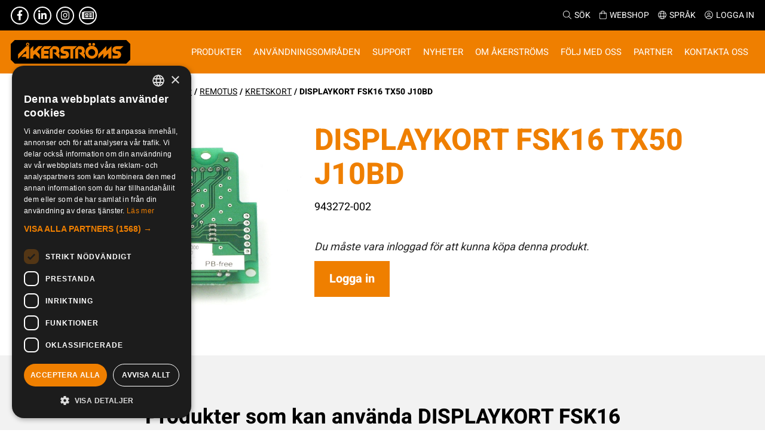

--- FILE ---
content_type: text/html; charset=UTF-8
request_url: https://akerstroms.se/product/displaykort-fsk16-tx50-j10bd/
body_size: 15298
content:
<!DOCTYPE html>
<html lang="sv-SE">
    <head>
        <meta charset="utf-8">
        <meta http-equiv="x-ua-compatible" content="ie=edge">
        <meta name="viewport" content="width=device-width, initial-scale=1">
        <!-- <title>Åkerströms Björbo</title> -->
        <link href="https://akerstroms.se/app/themes/akerstroms-theme/favico.svg" rel="shortcut icon">
        <meta name='robots' content='index, follow, max-image-preview:large, max-snippet:-1, max-video-preview:-1' />
<link rel="alternate" hreflang="sv" href="https://akerstroms.se/product/displaykort-fsk16-tx50-j10bd/" />
<link rel="alternate" hreflang="en" href="https://akerstroms.se/en/product/display-board-fsk16-tx50-j10bd/" />
<link rel="alternate" hreflang="de" href="https://akerstroms.se/de/produkt/displayplatine-fsk16-tx50-j10bd/" />
<link rel="alternate" hreflang="x-default" href="https://akerstroms.se/product/displaykort-fsk16-tx50-j10bd/" />

	<!-- This site is optimized with the Yoast SEO plugin v26.7 - https://yoast.com/wordpress/plugins/seo/ -->
	<title>DISPLAYKORT FSK16 TX50 J10BD - Åkerströms Björbo</title>
	<link rel="canonical" href="https://akerstroms.se/product/displaykort-fsk16-tx50-j10bd/" />
	<meta property="og:locale" content="sv_SE" />
	<meta property="og:type" content="article" />
	<meta property="og:title" content="DISPLAYKORT FSK16 TX50 J10BD - Åkerströms Björbo" />
	<meta property="og:url" content="https://akerstroms.se/product/displaykort-fsk16-tx50-j10bd/" />
	<meta property="og:site_name" content="Åkerströms Björbo" />
	<meta property="article:publisher" content="https://www.facebook.com/akerstroms.se" />
	<meta property="article:modified_time" content="2026-01-01T01:12:57+00:00" />
	<meta property="og:image" content="https://akerstroms.se/app/uploads/2021/03/943272-002.jpg" />
	<meta property="og:image:width" content="800" />
	<meta property="og:image:height" content="609" />
	<meta property="og:image:type" content="image/jpeg" />
	<meta name="twitter:card" content="summary_large_image" />
	<script type="application/ld+json" class="yoast-schema-graph">{"@context":"https://schema.org","@graph":[{"@type":"WebPage","@id":"https://akerstroms.se/product/displaykort-fsk16-tx50-j10bd/","url":"https://akerstroms.se/product/displaykort-fsk16-tx50-j10bd/","name":"DISPLAYKORT FSK16 TX50 J10BD - Åkerströms Björbo","isPartOf":{"@id":"https://akerstroms.se/#website"},"primaryImageOfPage":{"@id":"https://akerstroms.se/product/displaykort-fsk16-tx50-j10bd/#primaryimage"},"image":{"@id":"https://akerstroms.se/product/displaykort-fsk16-tx50-j10bd/#primaryimage"},"thumbnailUrl":"https://akerstroms.se/app/uploads/2021/03/943272-002.jpg","datePublished":"2021-04-20T13:53:40+00:00","dateModified":"2026-01-01T01:12:57+00:00","breadcrumb":{"@id":"https://akerstroms.se/product/displaykort-fsk16-tx50-j10bd/#breadcrumb"},"inLanguage":"sv-SE","potentialAction":[{"@type":"ReadAction","target":["https://akerstroms.se/product/displaykort-fsk16-tx50-j10bd/"]}]},{"@type":"ImageObject","inLanguage":"sv-SE","@id":"https://akerstroms.se/product/displaykort-fsk16-tx50-j10bd/#primaryimage","url":"https://akerstroms.se/app/uploads/2021/03/943272-002.jpg","contentUrl":"https://akerstroms.se/app/uploads/2021/03/943272-002.jpg","width":800,"height":609},{"@type":"BreadcrumbList","@id":"https://akerstroms.se/product/displaykort-fsk16-tx50-j10bd/#breadcrumb","itemListElement":[{"@type":"ListItem","position":1,"name":"Home","item":"https://akerstroms.se/"},{"@type":"ListItem","position":2,"name":"Shop","item":"https://akerstroms.se/shop/"},{"@type":"ListItem","position":3,"name":"DISPLAYKORT FSK16 TX50 J10BD"}]},{"@type":"WebSite","@id":"https://akerstroms.se/#website","url":"https://akerstroms.se/","name":"Åkerströms Björbo","description":"Radiostyrning för industriella och mobila applikationer","publisher":{"@id":"https://akerstroms.se/#organization"},"potentialAction":[{"@type":"SearchAction","target":{"@type":"EntryPoint","urlTemplate":"https://akerstroms.se/?s={search_term_string}"},"query-input":{"@type":"PropertyValueSpecification","valueRequired":true,"valueName":"search_term_string"}}],"inLanguage":"sv-SE"},{"@type":"Organization","@id":"https://akerstroms.se/#organization","name":"Åkerströms AB","url":"https://akerstroms.se/","logo":{"@type":"ImageObject","inLanguage":"sv-SE","@id":"https://akerstroms.se/#/schema/logo/image/","url":"https://akerstroms.se/app/uploads/2021/10/akerstroms-logo.png","contentUrl":"https://akerstroms.se/app/uploads/2021/10/akerstroms-logo.png","width":400,"height":86,"caption":"Åkerströms AB"},"image":{"@id":"https://akerstroms.se/#/schema/logo/image/"},"sameAs":["https://www.facebook.com/akerstroms.se","https://www.linkedin.com/company/akerstroms/","https://www.youtube.com/channel/UC8S-jX9nA8c9qBaTlgqg1CQ"]}]}</script>
	<!-- / Yoast SEO plugin. -->


<link rel='dns-prefetch' href='//unpkg.com' />
<link rel="alternate" title="oEmbed (JSON)" type="application/json+oembed" href="https://akerstroms.se/wp-json/oembed/1.0/embed?url=https%3A%2F%2Fakerstroms.se%2Fproduct%2Fdisplaykort-fsk16-tx50-j10bd%2F" />
<link rel="alternate" title="oEmbed (XML)" type="text/xml+oembed" href="https://akerstroms.se/wp-json/oembed/1.0/embed?url=https%3A%2F%2Fakerstroms.se%2Fproduct%2Fdisplaykort-fsk16-tx50-j10bd%2F&#038;format=xml" />
    <script defer type="text/javascript" charset="UTF-8" src="//cdn.cookie-script.com/s/f9455726a8a325be271e16a13d235f95.js"></script>
<style id='wp-img-auto-sizes-contain-inline-css' type='text/css'>
img:is([sizes=auto i],[sizes^="auto," i]){contain-intrinsic-size:3000px 1500px}
/*# sourceURL=wp-img-auto-sizes-contain-inline-css */
</style>
<style id='wp-emoji-styles-inline-css' type='text/css'>

	img.wp-smiley, img.emoji {
		display: inline !important;
		border: none !important;
		box-shadow: none !important;
		height: 1em !important;
		width: 1em !important;
		margin: 0 0.07em !important;
		vertical-align: -0.1em !important;
		background: none !important;
		padding: 0 !important;
	}
/*# sourceURL=wp-emoji-styles-inline-css */
</style>
<link rel='stylesheet' id='wp-block-library-css' href='https://akerstroms.se/wp/wp-includes/css/dist/block-library/style.min.css?ver=6.9' type='text/css' media='all' />
<style id='global-styles-inline-css' type='text/css'>
:root{--wp--preset--aspect-ratio--square: 1;--wp--preset--aspect-ratio--4-3: 4/3;--wp--preset--aspect-ratio--3-4: 3/4;--wp--preset--aspect-ratio--3-2: 3/2;--wp--preset--aspect-ratio--2-3: 2/3;--wp--preset--aspect-ratio--16-9: 16/9;--wp--preset--aspect-ratio--9-16: 9/16;--wp--preset--color--black: #000000;--wp--preset--color--cyan-bluish-gray: #abb8c3;--wp--preset--color--white: #ffffff;--wp--preset--color--pale-pink: #f78da7;--wp--preset--color--vivid-red: #cf2e2e;--wp--preset--color--luminous-vivid-orange: #ff6900;--wp--preset--color--luminous-vivid-amber: #fcb900;--wp--preset--color--light-green-cyan: #7bdcb5;--wp--preset--color--vivid-green-cyan: #00d084;--wp--preset--color--pale-cyan-blue: #8ed1fc;--wp--preset--color--vivid-cyan-blue: #0693e3;--wp--preset--color--vivid-purple: #9b51e0;--wp--preset--color--orange: #ef7f00;--wp--preset--color--gray: #e3e3e3;--wp--preset--gradient--vivid-cyan-blue-to-vivid-purple: linear-gradient(135deg,rgb(6,147,227) 0%,rgb(155,81,224) 100%);--wp--preset--gradient--light-green-cyan-to-vivid-green-cyan: linear-gradient(135deg,rgb(122,220,180) 0%,rgb(0,208,130) 100%);--wp--preset--gradient--luminous-vivid-amber-to-luminous-vivid-orange: linear-gradient(135deg,rgb(252,185,0) 0%,rgb(255,105,0) 100%);--wp--preset--gradient--luminous-vivid-orange-to-vivid-red: linear-gradient(135deg,rgb(255,105,0) 0%,rgb(207,46,46) 100%);--wp--preset--gradient--very-light-gray-to-cyan-bluish-gray: linear-gradient(135deg,rgb(238,238,238) 0%,rgb(169,184,195) 100%);--wp--preset--gradient--cool-to-warm-spectrum: linear-gradient(135deg,rgb(74,234,220) 0%,rgb(151,120,209) 20%,rgb(207,42,186) 40%,rgb(238,44,130) 60%,rgb(251,105,98) 80%,rgb(254,248,76) 100%);--wp--preset--gradient--blush-light-purple: linear-gradient(135deg,rgb(255,206,236) 0%,rgb(152,150,240) 100%);--wp--preset--gradient--blush-bordeaux: linear-gradient(135deg,rgb(254,205,165) 0%,rgb(254,45,45) 50%,rgb(107,0,62) 100%);--wp--preset--gradient--luminous-dusk: linear-gradient(135deg,rgb(255,203,112) 0%,rgb(199,81,192) 50%,rgb(65,88,208) 100%);--wp--preset--gradient--pale-ocean: linear-gradient(135deg,rgb(255,245,203) 0%,rgb(182,227,212) 50%,rgb(51,167,181) 100%);--wp--preset--gradient--electric-grass: linear-gradient(135deg,rgb(202,248,128) 0%,rgb(113,206,126) 100%);--wp--preset--gradient--midnight: linear-gradient(135deg,rgb(2,3,129) 0%,rgb(40,116,252) 100%);--wp--preset--font-size--small: 13px;--wp--preset--font-size--medium: 20px;--wp--preset--font-size--large: 36px;--wp--preset--font-size--x-large: 42px;--wp--preset--spacing--20: 0.44rem;--wp--preset--spacing--30: 0.67rem;--wp--preset--spacing--40: 1rem;--wp--preset--spacing--50: 1.5rem;--wp--preset--spacing--60: 2.25rem;--wp--preset--spacing--70: 3.38rem;--wp--preset--spacing--80: 5.06rem;--wp--preset--shadow--natural: 6px 6px 9px rgba(0, 0, 0, 0.2);--wp--preset--shadow--deep: 12px 12px 50px rgba(0, 0, 0, 0.4);--wp--preset--shadow--sharp: 6px 6px 0px rgba(0, 0, 0, 0.2);--wp--preset--shadow--outlined: 6px 6px 0px -3px rgb(255, 255, 255), 6px 6px rgb(0, 0, 0);--wp--preset--shadow--crisp: 6px 6px 0px rgb(0, 0, 0);}:where(.is-layout-flex){gap: 0.5em;}:where(.is-layout-grid){gap: 0.5em;}body .is-layout-flex{display: flex;}.is-layout-flex{flex-wrap: wrap;align-items: center;}.is-layout-flex > :is(*, div){margin: 0;}body .is-layout-grid{display: grid;}.is-layout-grid > :is(*, div){margin: 0;}:where(.wp-block-columns.is-layout-flex){gap: 2em;}:where(.wp-block-columns.is-layout-grid){gap: 2em;}:where(.wp-block-post-template.is-layout-flex){gap: 1.25em;}:where(.wp-block-post-template.is-layout-grid){gap: 1.25em;}.has-black-color{color: var(--wp--preset--color--black) !important;}.has-cyan-bluish-gray-color{color: var(--wp--preset--color--cyan-bluish-gray) !important;}.has-white-color{color: var(--wp--preset--color--white) !important;}.has-pale-pink-color{color: var(--wp--preset--color--pale-pink) !important;}.has-vivid-red-color{color: var(--wp--preset--color--vivid-red) !important;}.has-luminous-vivid-orange-color{color: var(--wp--preset--color--luminous-vivid-orange) !important;}.has-luminous-vivid-amber-color{color: var(--wp--preset--color--luminous-vivid-amber) !important;}.has-light-green-cyan-color{color: var(--wp--preset--color--light-green-cyan) !important;}.has-vivid-green-cyan-color{color: var(--wp--preset--color--vivid-green-cyan) !important;}.has-pale-cyan-blue-color{color: var(--wp--preset--color--pale-cyan-blue) !important;}.has-vivid-cyan-blue-color{color: var(--wp--preset--color--vivid-cyan-blue) !important;}.has-vivid-purple-color{color: var(--wp--preset--color--vivid-purple) !important;}.has-black-background-color{background-color: var(--wp--preset--color--black) !important;}.has-cyan-bluish-gray-background-color{background-color: var(--wp--preset--color--cyan-bluish-gray) !important;}.has-white-background-color{background-color: var(--wp--preset--color--white) !important;}.has-pale-pink-background-color{background-color: var(--wp--preset--color--pale-pink) !important;}.has-vivid-red-background-color{background-color: var(--wp--preset--color--vivid-red) !important;}.has-luminous-vivid-orange-background-color{background-color: var(--wp--preset--color--luminous-vivid-orange) !important;}.has-luminous-vivid-amber-background-color{background-color: var(--wp--preset--color--luminous-vivid-amber) !important;}.has-light-green-cyan-background-color{background-color: var(--wp--preset--color--light-green-cyan) !important;}.has-vivid-green-cyan-background-color{background-color: var(--wp--preset--color--vivid-green-cyan) !important;}.has-pale-cyan-blue-background-color{background-color: var(--wp--preset--color--pale-cyan-blue) !important;}.has-vivid-cyan-blue-background-color{background-color: var(--wp--preset--color--vivid-cyan-blue) !important;}.has-vivid-purple-background-color{background-color: var(--wp--preset--color--vivid-purple) !important;}.has-black-border-color{border-color: var(--wp--preset--color--black) !important;}.has-cyan-bluish-gray-border-color{border-color: var(--wp--preset--color--cyan-bluish-gray) !important;}.has-white-border-color{border-color: var(--wp--preset--color--white) !important;}.has-pale-pink-border-color{border-color: var(--wp--preset--color--pale-pink) !important;}.has-vivid-red-border-color{border-color: var(--wp--preset--color--vivid-red) !important;}.has-luminous-vivid-orange-border-color{border-color: var(--wp--preset--color--luminous-vivid-orange) !important;}.has-luminous-vivid-amber-border-color{border-color: var(--wp--preset--color--luminous-vivid-amber) !important;}.has-light-green-cyan-border-color{border-color: var(--wp--preset--color--light-green-cyan) !important;}.has-vivid-green-cyan-border-color{border-color: var(--wp--preset--color--vivid-green-cyan) !important;}.has-pale-cyan-blue-border-color{border-color: var(--wp--preset--color--pale-cyan-blue) !important;}.has-vivid-cyan-blue-border-color{border-color: var(--wp--preset--color--vivid-cyan-blue) !important;}.has-vivid-purple-border-color{border-color: var(--wp--preset--color--vivid-purple) !important;}.has-vivid-cyan-blue-to-vivid-purple-gradient-background{background: var(--wp--preset--gradient--vivid-cyan-blue-to-vivid-purple) !important;}.has-light-green-cyan-to-vivid-green-cyan-gradient-background{background: var(--wp--preset--gradient--light-green-cyan-to-vivid-green-cyan) !important;}.has-luminous-vivid-amber-to-luminous-vivid-orange-gradient-background{background: var(--wp--preset--gradient--luminous-vivid-amber-to-luminous-vivid-orange) !important;}.has-luminous-vivid-orange-to-vivid-red-gradient-background{background: var(--wp--preset--gradient--luminous-vivid-orange-to-vivid-red) !important;}.has-very-light-gray-to-cyan-bluish-gray-gradient-background{background: var(--wp--preset--gradient--very-light-gray-to-cyan-bluish-gray) !important;}.has-cool-to-warm-spectrum-gradient-background{background: var(--wp--preset--gradient--cool-to-warm-spectrum) !important;}.has-blush-light-purple-gradient-background{background: var(--wp--preset--gradient--blush-light-purple) !important;}.has-blush-bordeaux-gradient-background{background: var(--wp--preset--gradient--blush-bordeaux) !important;}.has-luminous-dusk-gradient-background{background: var(--wp--preset--gradient--luminous-dusk) !important;}.has-pale-ocean-gradient-background{background: var(--wp--preset--gradient--pale-ocean) !important;}.has-electric-grass-gradient-background{background: var(--wp--preset--gradient--electric-grass) !important;}.has-midnight-gradient-background{background: var(--wp--preset--gradient--midnight) !important;}.has-small-font-size{font-size: var(--wp--preset--font-size--small) !important;}.has-medium-font-size{font-size: var(--wp--preset--font-size--medium) !important;}.has-large-font-size{font-size: var(--wp--preset--font-size--large) !important;}.has-x-large-font-size{font-size: var(--wp--preset--font-size--x-large) !important;}
/*# sourceURL=global-styles-inline-css */
</style>

<style id='classic-theme-styles-inline-css' type='text/css'>
/*! This file is auto-generated */
.wp-block-button__link{color:#fff;background-color:#32373c;border-radius:9999px;box-shadow:none;text-decoration:none;padding:calc(.667em + 2px) calc(1.333em + 2px);font-size:1.125em}.wp-block-file__button{background:#32373c;color:#fff;text-decoration:none}
/*# sourceURL=/wp-includes/css/classic-themes.min.css */
</style>
<link rel='stylesheet' id='wcml-dropdown-0-css' href='//akerstroms.se/app/plugins/woocommerce-multilingual/templates/currency-switchers/legacy-dropdown/style.css?ver=5.5.1.1' type='text/css' media='all' />
<link rel='stylesheet' id='photoswipe-css' href='https://akerstroms.se/app/plugins/woocommerce/assets/css/photoswipe/photoswipe.min.css?ver=10.1.0' type='text/css' media='all' />
<link rel='stylesheet' id='photoswipe-default-skin-css' href='https://akerstroms.se/app/plugins/woocommerce/assets/css/photoswipe/default-skin/default-skin.min.css?ver=10.1.0' type='text/css' media='all' />
<link rel='stylesheet' id='woocommerce-layout-css' href='https://akerstroms.se/app/plugins/woocommerce/assets/css/woocommerce-layout.css?ver=10.1.0' type='text/css' media='all' />
<link rel='stylesheet' id='woocommerce-smallscreen-css' href='https://akerstroms.se/app/plugins/woocommerce/assets/css/woocommerce-smallscreen.css?ver=10.1.0' type='text/css' media='only screen and (max-width: 768px)' />
<link rel='stylesheet' id='woocommerce-general-css' href='https://akerstroms.se/app/plugins/woocommerce/assets/css/woocommerce.css?ver=10.1.0' type='text/css' media='all' />
<style id='woocommerce-inline-inline-css' type='text/css'>
.woocommerce form .form-row .required { visibility: visible; }
/*# sourceURL=woocommerce-inline-inline-css */
</style>
<link rel='stylesheet' id='wpml-legacy-horizontal-list-0-css' href='https://akerstroms.se/app/plugins/sitepress-multilingual-cms/templates/language-switchers/legacy-list-horizontal/style.min.css?ver=1' type='text/css' media='all' />
<link rel='stylesheet' id='nested-accordion-core-css' href='https://akerstroms.se/app/mu-plugins/nested-accordion-block/assets/css/core.css?ver=1.0.0' type='text/css' media='all' />
<link rel='stylesheet' id='brands-styles-css' href='https://akerstroms.se/app/plugins/woocommerce/assets/css/brands.css?ver=10.1.0' type='text/css' media='all' />
<link rel='stylesheet' id='horizon/css-css' href='https://akerstroms.se/app/themes/akerstroms-theme/dist/css/style.css?id=94d1f61d1c297dd14589' type='text/css' media='all' />
<link rel='stylesheet' id='aos/css-css' href='https://unpkg.com/aos@next/dist/aos.css' type='text/css' media='all' />
<script type="text/javascript" src="https://akerstroms.se/app/plugins/stop-user-enumeration/frontend/js/frontend.js?ver=1.7.7" id="stop-user-enumeration-js" defer="defer" data-wp-strategy="defer"></script>
<script type="text/javascript" src="https://akerstroms.se/app/themes/akerstroms-theme/dist/js/jquery.min.js?ver=3.7.1" id="jquery-core-js"></script>
<script type="text/javascript" src="https://akerstroms.se/app/themes/akerstroms-theme/dist/js/jquery-migrate.min.js?ver=3.4.1" id="jquery-migrate-js"></script>
<script type="text/javascript" src="https://akerstroms.se/app/plugins/woocommerce/assets/js/jquery-blockui/jquery.blockUI.min.js?ver=2.7.0-wc.10.1.0" id="jquery-blockui-js" defer="defer" data-wp-strategy="defer"></script>
<script type="text/javascript" id="wc-add-to-cart-js-extra">
/* <![CDATA[ */
var wc_add_to_cart_params = {"ajax_url":"/wp/wp-admin/admin-ajax.php","wc_ajax_url":"/?wc-ajax=%%endpoint%%","i18n_view_cart":"Visa varukorg","cart_url":"https://akerstroms.se/cart/","is_cart":"","cart_redirect_after_add":"no"};
//# sourceURL=wc-add-to-cart-js-extra
/* ]]> */
</script>
<script type="text/javascript" src="https://akerstroms.se/app/plugins/woocommerce/assets/js/frontend/add-to-cart.min.js?ver=10.1.0" id="wc-add-to-cart-js" defer="defer" data-wp-strategy="defer"></script>
<script type="text/javascript" src="https://akerstroms.se/app/plugins/woocommerce/assets/js/flexslider/jquery.flexslider.min.js?ver=2.7.2-wc.10.1.0" id="flexslider-js" defer="defer" data-wp-strategy="defer"></script>
<script type="text/javascript" src="https://akerstroms.se/app/plugins/woocommerce/assets/js/photoswipe/photoswipe.min.js?ver=4.1.1-wc.10.1.0" id="photoswipe-js" defer="defer" data-wp-strategy="defer"></script>
<script type="text/javascript" src="https://akerstroms.se/app/plugins/woocommerce/assets/js/photoswipe/photoswipe-ui-default.min.js?ver=4.1.1-wc.10.1.0" id="photoswipe-ui-default-js" defer="defer" data-wp-strategy="defer"></script>
<script type="text/javascript" id="wc-single-product-js-extra">
/* <![CDATA[ */
var wc_single_product_params = {"i18n_required_rating_text":"V\u00e4lj ett betyg","i18n_rating_options":["1 av 5 stj\u00e4rnor","2 av 5 stj\u00e4rnor","3 av 5 stj\u00e4rnor","4 av 5 stj\u00e4rnor","5 av 5 stj\u00e4rnor"],"i18n_product_gallery_trigger_text":"Visa bildgalleri i fullsk\u00e4rm","review_rating_required":"yes","flexslider":{"rtl":false,"animation":"slide","smoothHeight":true,"directionNav":false,"controlNav":"thumbnails","slideshow":false,"animationSpeed":500,"animationLoop":false,"allowOneSlide":false},"zoom_enabled":"","zoom_options":[],"photoswipe_enabled":"1","photoswipe_options":{"shareEl":false,"closeOnScroll":false,"history":false,"hideAnimationDuration":0,"showAnimationDuration":0},"flexslider_enabled":"1"};
//# sourceURL=wc-single-product-js-extra
/* ]]> */
</script>
<script type="text/javascript" src="https://akerstroms.se/app/plugins/woocommerce/assets/js/frontend/single-product.min.js?ver=10.1.0" id="wc-single-product-js" defer="defer" data-wp-strategy="defer"></script>
<script type="text/javascript" src="https://akerstroms.se/app/plugins/woocommerce/assets/js/js-cookie/js.cookie.min.js?ver=2.1.4-wc.10.1.0" id="js-cookie-js" defer="defer" data-wp-strategy="defer"></script>
<script type="text/javascript" id="woocommerce-js-extra">
/* <![CDATA[ */
var woocommerce_params = {"ajax_url":"/wp/wp-admin/admin-ajax.php","wc_ajax_url":"/?wc-ajax=%%endpoint%%","i18n_password_show":"Visa l\u00f6senord","i18n_password_hide":"D\u00f6lj l\u00f6senord"};
//# sourceURL=woocommerce-js-extra
/* ]]> */
</script>
<script type="text/javascript" src="https://akerstroms.se/app/plugins/woocommerce/assets/js/frontend/woocommerce.min.js?ver=10.1.0" id="woocommerce-js" defer="defer" data-wp-strategy="defer"></script>
<link rel="https://api.w.org/" href="https://akerstroms.se/wp-json/" /><link rel="alternate" title="JSON" type="application/json" href="https://akerstroms.se/wp-json/wp/v2/product/6586" /><link rel="EditURI" type="application/rsd+xml" title="RSD" href="https://akerstroms.se/wp/xmlrpc.php?rsd" />
<meta name="generator" content="WordPress 6.9" />
<meta name="generator" content="WooCommerce 10.1.0" />
<link rel='shortlink' href='https://akerstroms.se/?p=6586' />
<meta name="generator" content="WPML ver:4.7.6 stt:1,3,50;" />
<meta name="facebook-domain-verification" content="sk1ejtmbm8oysrkeb0hlxwc399c6dm" />     <!-- Google Tag Manager -->
    <script>(function(w,d,s,l,i){w[l]=w[l]||[];w[l].push({'gtm.start':
    new Date().getTime(),event:'gtm.js'});var f=d.getElementsByTagName(s)[0],
    j=d.createElement(s),dl=l!='dataLayer'?'&l='+l:'';j.async=true;j.src=
    'https://www.googletagmanager.com/gtm.js?id='+i+dl;f.parentNode.insertBefore(j,f);
    })(window,document,'script','dataLayer','GTM-KLG5N9R');</script>
    <!-- End Google Tag Manager -->
     	<noscript><style>.woocommerce-product-gallery{ opacity: 1 !important; }</style></noscript>
	    </head>
    <body class="wp-singular product-template-default single single-product postid-6586 wp-custom-logo wp-theme-akerstroms-theme common theme-akerstroms-theme woocommerce woocommerce-page woocommerce-no-js displaykort-fsk16-tx50-j10bd">
        <!--[if IE]>
            <div class="alert-ie-appeared">
                Du använder <strong>Internet Explorer</strong> som webbläsare. Internet Explorer har från och med januari 2016 slutat få säkerhetsuppdateringar utav Microsoft Corporation. Så för att uppnå den bästa upplevelsen av denna webbplats, var god uppdatera till en annan <a href="https://browsehappy.com/" target="_blank" rel="noopener noreferrer">webbläsare</a>.            </div>
        <![endif]-->
            <!-- Google Tag Manager (noscript) -->
    <noscript><iframe src="https://www.googletagmanager.com/ns.html?id=GTM-KLG5N9R"
    height="0" width="0" style="display:none;visibility:hidden"></iframe></noscript>
    <!-- End Google Tag Manager (noscript) -->
    <header id="header" class="site-header" role="banner">
    <div class="top">
        <div class="container container--big flex-row-wrapper">
            <div class="socials">
                                        <a class="socials__icon" href="https://www.facebook.com/akerstroms.se" title="Facebook">
                            <i class="fab fa-facebook-f" aria-hidden="true"></i>                        </a>
                                            <a class="socials__icon" href="https://www.linkedin.com/company/akerstroms/" title="Linkedin">
                            <i class="fab fa-linkedin-in" aria-hidden="true"></i>                        </a>
                                            <a class="socials__icon" href="https://instagram.com/akerstromsbjorbo" title="Instagram">
                            <i class="fab fa-instagram" aria-hidden="true"></i>                        </a>
                                            <a class="socials__icon" href="https://www.mynewsdesk.com/se/akerstromsbjorbo" title="Mynewsdesk">
                            <i class="far fa-newspaper" aria-hidden="true"></i>                        </a>
                                </div>
            <ul class="options flex-row-wrapper clear">
                <li class="options__item">
                    <a href="#" class="searchOpener"><i class="fal fa-search"></i>Sök</a>
                </li>
                <li class="options__item">
                    <a href="https://akerstroms.se/shop"><i class="fal fa-shopping-bag"></i>Webshop</a>
                </li>
                <li class="options__item">
                    <a href=""><i class="fal fa-globe"></i>Språk</a>
                    
<div class="wpml-ls-statics-shortcode_actions wpml-ls wpml-ls-legacy-list-horizontal">
	<ul><li class="wpml-ls-slot-shortcode_actions wpml-ls-item wpml-ls-item-en wpml-ls-first-item wpml-ls-item-legacy-list-horizontal">
				<a href="https://akerstroms.se/en/product/display-board-fsk16-tx50-j10bd/" class="wpml-ls-link">
                                                        <img
            class="wpml-ls-flag"
            src="https://akerstroms.se/app/plugins/sitepress-multilingual-cms/res/flags/en.png"
            alt=""
            width=18
            height=12
    /><span class="wpml-ls-native" lang="en">English</span></a>
			</li><li class="wpml-ls-slot-shortcode_actions wpml-ls-item wpml-ls-item-de wpml-ls-last-item wpml-ls-item-legacy-list-horizontal">
				<a href="https://akerstroms.se/de/produkt/displayplatine-fsk16-tx50-j10bd/" class="wpml-ls-link">
                                                        <img
            class="wpml-ls-flag"
            src="https://akerstroms.se/app/plugins/sitepress-multilingual-cms/res/flags/de.png"
            alt=""
            width=18
            height=12
    /><span class="wpml-ls-native" lang="de">Deutsch</span></a>
			</li></ul>
</div>
                </li>
                <li class="options__item options__item--has-subs">
                    <a href="https://akerstroms.se/logga-in"><i class="fal fa-user-circle"></i>Logga in</a>
                                    </li>
                            </ul>
        </div>
    </div>
    <div class="mid" id="searchContainer">
        <div class="container container--big">
            
<form class="form form--search" role="search" action="https://akerstroms.se">
    <label>
        <input
            class="search-form__input"
            type="search"
            placeholder="Sök..."
            value=""
            name="s"
        >
    </label>
    <button type="submit" class="button button--secondary search__submit">Sök</button>
</form>
        </div>
    </div>
    <div class="container container--big bot">
        <div class="logotype">
            <a href="https://akerstroms.se">
                <img src="https://akerstroms.se/app/themes/akerstroms-theme/dist/images/logotype_neg.svg"
                    alt="Logotyp för Åkerströms Björbo"
                    class="logotype__image"
                    width="200"
                    height="40"
                >
            </a>
        </div>

        <div class="mobile-search">
                        <a href="#" class="searchOpener"><i class="fal fa-search"></i>Sök</a>
        </div>

        <button type="button" class="site-header__nav-toggle" aria-label="Visa menyn">
            <span></span>
            <span></span>
            <span></span>
            <span></span>
        </button>

        <nav id="main-nav" class="site-header__nav" aria-label="Huvudmeny">
            <ul id="menu-main_navigation" class="nav-container clear"><li id="menu-item-30" class="menu-item menu-item-type-post_type menu-item-object-page menu-item-has-children"><a href="https://akerstroms.se/produkter-tjanster/">Produkter<i class="far fa-angle-right"></i></a><div class="grow"><i class="far fa-angle-down"></i></div>
<ul class="sub-menu">
	<li id="menu-item-6024" class="title menu-item menu-item-type-post_type menu-item-object-page"><strong>Produkter<i class="far fa-angle-right"></i></strong></li>
	<li id="menu-item-291" class="menu-item menu-item-type-post_type menu-item-object-page"><a href="https://akerstroms.se/produkter-tjanster/remotus/">Remotus<i class="far fa-angle-right"></i></a><br /><span class="sub">Remotus är våra robusta produkter och lösningar för radiostyrning av säkerhetskritiska industriella och mobila applikationer.</span></li>
	<li id="menu-item-265" class="menu-item menu-item-type-post_type menu-item-object-page"><a href="https://akerstroms.se/produkter-tjanster/sesam/">Sesam<i class="far fa-angle-right"></i></a><br /><span class="sub">Sesam är våra robusta och flexibla system för radiostyrning av enklare industriella och mobila applikationer.</span></li>
	<li id="menu-item-21797" class="menu-item menu-item-type-post_type menu-item-object-page"><a href="https://akerstroms.se/produkter-tjanster/access_ctrl/">Access_Ctrl<i class="far fa-angle-right"></i></a><br /><span class="sub">Access_Ctrl är våra uppkopplade tjänster inom behörighetsstyrning och loggning av produktionsdata.</span></li>
	<li id="menu-item-6038" class="menu-item menu-item-type-post_type menu-item-object-page"><a href="https://akerstroms.se/kundanpassade-produkter/">Kundanpassning<i class="far fa-angle-right"></i></a><br /><span class="sub">Vi kundanpassar systemen med funktionalitet och layout enligt era önskemål med hantering av allt från enklare lösningar till mycket avancerad styrning.</span></li>
	<li id="menu-item-8783" class="menu-item menu-item-type-post_type menu-item-object-page"><a href="https://akerstroms.se/teknisk-support/">Eftermarknad<i class="far fa-angle-right"></i></a><br /><span class="sub">Vill du veta mer om vilka serviceavtal, garantier och reservdelar vi kan erbjuda dig eller kontaktuppgifter till servicepersonal.</span></li>
	<li id="menu-item-20406" class="menu-item menu-item-type-post_type menu-item-object-page"><a href="https://akerstroms.se/virtuella-utbildningssimulatorer/">VR Utbildningssimulator<i class="far fa-angle-right"></i></a><br /><span class="sub">Virtuellt utbildningsverktyg för kranförare.</span></li>
</ul>
</li>
<li id="menu-item-6970" class="menu-item menu-item-type-post_type menu-item-object-page menu-item-has-children"><a href="https://akerstroms.se/industriella-anvandningsomraden/">Användningsområden<i class="far fa-angle-right"></i></a><div class="grow"><i class="far fa-angle-down"></i></div>
<ul class="sub-menu">
	<li id="menu-item-6971" class="title menu-item menu-item-type-post_type menu-item-object-page"><strong>Användningsområden<i class="far fa-angle-right"></i></strong></li>
	<li id="menu-item-6972" class="menu-item menu-item-type-post_type menu-item-object-page menu-item-has-children"><a href="https://akerstroms.se/industriella-anvandningsomraden/">Industriella användningsområden<i class="far fa-angle-right"></i></a><div class="grow"><i class="far fa-angle-down"></i></div>
	<ul class="sub-menu">
		<li id="menu-item-7187" class="menu-item menu-item-type-post_type menu-item-object-page"><a href="https://akerstroms.se/applikation-kranar-lyft/">Kranar &#038; lyft<i class="far fa-angle-right"></i></a></li>
		<li id="menu-item-7186" class="menu-item menu-item-type-post_type menu-item-object-page"><a href="https://akerstroms.se/applikation-portar-grindar-bommar/">Portar, grindar &#038; bommar<i class="far fa-angle-right"></i></a></li>
		<li id="menu-item-7185" class="menu-item menu-item-type-post_type menu-item-object-page"><a href="https://akerstroms.se/applikation-pumpar/">Pumpar<i class="far fa-angle-right"></i></a></li>
		<li id="menu-item-7179" class="menu-item menu-item-type-post_type menu-item-object-page"><a href="https://akerstroms.se/applikation-hamn-och-farjor/">Hamn &#038; färjor<i class="far fa-angle-right"></i></a></li>
		<li id="menu-item-7178" class="menu-item menu-item-type-post_type menu-item-object-page"><a href="https://akerstroms.se/applikation-lagerhantering/">Lagerhantering<i class="far fa-angle-right"></i></a></li>
		<li id="menu-item-7184" class="menu-item menu-item-type-post_type menu-item-object-page"><a href="https://akerstroms.se/applikation-ovrig-styrning/">Övrig styrning<i class="far fa-angle-right"></i></a></li>
	</ul>
</li>
	<li id="menu-item-6034" class="menu-item menu-item-type-post_type menu-item-object-page menu-item-has-children"><a href="https://akerstroms.se/mobila-anvandningsomraden/">Mobila användningsområden<i class="far fa-angle-right"></i></a><div class="grow"><i class="far fa-angle-down"></i></div>
	<ul class="sub-menu">
		<li id="menu-item-7183" class="menu-item menu-item-type-post_type menu-item-object-page"><a href="https://akerstroms.se/applikation-fordon-pabyggare/">Fordon &#038; Påbyggare<i class="far fa-angle-right"></i></a></li>
		<li id="menu-item-7180" class="menu-item menu-item-type-post_type menu-item-object-page"><a href="https://akerstroms.se/applikation-maskiner/">Maskiner<i class="far fa-angle-right"></i></a></li>
		<li id="menu-item-22498" class="menu-item menu-item-type-post_type menu-item-object-page"><a href="https://akerstroms.se/vinschstyrning/">Vinschar<i class="far fa-angle-right"></i></a></li>
		<li id="menu-item-7181" class="menu-item menu-item-type-post_type menu-item-object-page"><a href="https://akerstroms.se/applikation-bakgavellyftar/">Bakgavellyftar<i class="far fa-angle-right"></i></a></li>
	</ul>
</li>
	<li id="menu-item-21801" class="menu-item menu-item-type-post_type menu-item-object-page menu-item-has-children"><a href="https://akerstroms.se/produkter-tjanster/access_ctrl/">Uppkopplade tjänster<i class="far fa-angle-right"></i></a><div class="grow"><i class="far fa-angle-down"></i></div>
	<ul class="sub-menu">
		<li id="menu-item-8319" class="menu-item menu-item-type-custom menu-item-object-custom"><a href="https://akerstroms.se/produkter-tjanster/access_ctrl/#behörighetsstyrning">Behörighetsstyrning för kranar<i class="far fa-angle-right"></i></a></li>
		<li id="menu-item-8284" class="menu-item menu-item-type-custom menu-item-object-custom"><a href="https://akerstroms.se/produkter-tjanster/access_ctrl/#produktionsdatalogg">Produktionsdatalogg<i class="far fa-angle-right"></i></a></li>
		<li id="menu-item-20407" class="menu-item menu-item-type-post_type menu-item-object-page"><a href="https://akerstroms.se/virtuella-utbildningssimulatorer/">VR Utbildningssimulator<i class="far fa-angle-right"></i></a></li>
	</ul>
</li>
	<li id="menu-item-8415" class="menu-item menu-item-type-post_type menu-item-object-page"><a href="https://akerstroms.se/kundreferenser/">Kundreferenser<i class="far fa-angle-right"></i></a><br /><span class="sub">Följ med oss ut till våra kunder</span></li>
</ul>
</li>
<li id="menu-item-28" class="menu-item menu-item-type-post_type menu-item-object-page menu-item-has-children"><a href="https://akerstroms.se/support/">Support<i class="far fa-angle-right"></i></a><div class="grow"><i class="far fa-angle-down"></i></div>
<ul class="sub-menu">
	<li id="menu-item-303" class="title menu-item menu-item-type-post_type menu-item-object-page"><strong>Support<i class="far fa-angle-right"></i></strong></li>
	<li id="menu-item-6066" class="menu-item menu-item-type-post_type menu-item-object-page"><a href="https://akerstroms.se/teknisk-support/">Teknisk support<i class="far fa-angle-right"></i></a><br /><span class="sub">Kontakta oss i era tekniska ärenden.</span></li>
	<li id="menu-item-301" class="menu-item menu-item-type-post_type menu-item-object-page"><a href="https://akerstroms.se/support/service-och-reparationer/">Service och underhåll<i class="far fa-angle-right"></i></a><br /><span class="sub">Vi erbjuder olika service och underhållsavtal.</span></li>
	<li id="menu-item-6063" class="menu-item menu-item-type-post_type menu-item-object-page"><a href="https://akerstroms.se/reparation-reklamationsarenden/">Reparation/reklamationsärenden<i class="far fa-angle-right"></i></a><br /><span class="sub">Skicka eller lämna in er reparation till oss.</span></li>
	<li id="menu-item-292" class="menu-item menu-item-type-post_type menu-item-object-page"><a href="https://akerstroms.se/produkter-tjanster/boka-service/">Boka service<i class="far fa-angle-right"></i></a><br /><span class="sub">Vi kommer ut till er och reparerar på plats.</span></li>
	<li id="menu-item-8672" class="menu-item menu-item-type-post_type menu-item-object-page"><a href="https://akerstroms.se/leverans-och-kopvillkor/">Leverans- och köpvillkor<i class="far fa-angle-right"></i></a><br /><span class="sub">Här finner ni information om frakter, leverans- och köpvillkor</span></li>
	<li id="menu-item-6083" class="menu-item menu-item-type-post_type menu-item-object-page"><a href="https://akerstroms.se/garantivillkor/">Garantivillkor<i class="far fa-angle-right"></i></a><br /><span class="sub">Garantivillkor för våra produkter</span></li>
	<li id="menu-item-300" class="menu-item menu-item-type-post_type menu-item-object-page menu-item-has-children"><a href="https://akerstroms.se/support/manualer/">Manualer<i class="far fa-angle-right"></i></a><div class="grow"><i class="far fa-angle-down"></i></div><br /><span class="sub">Här finner du aktuella manualer samt instruktioner till våra radiostyrningssystem.</span>
	<ul class="sub-menu">
		<li id="menu-item-8211" class="menu-item menu-item-type-post_type menu-item-object-page"><a href="https://akerstroms.se/anvandarmanualer-till-remotus/">Användarmanualer till Remotus<i class="far fa-angle-right"></i></a></li>
		<li id="menu-item-8192" class="menu-item menu-item-type-post_type menu-item-object-page"><a href="https://akerstroms.se/anvandarmanualer-till-sesam/">Användarmanualer till Sesam<i class="far fa-angle-right"></i></a></li>
		<li id="menu-item-8919" class="menu-item menu-item-type-post_type menu-item-object-page"><a href="https://akerstroms.se/videoinstruktioner-till-remotus/">Videoinstruktioner till Remotus<i class="far fa-angle-right"></i></a></li>
		<li id="menu-item-9353" class="menu-item menu-item-type-post_type menu-item-object-page"><a href="https://akerstroms.se/videoinstruktioner-till-sesam/">Videoinstruktioner till Sesam<i class="far fa-angle-right"></i></a></li>
	</ul>
</li>
	<li id="menu-item-302" class="menu-item menu-item-type-post_type menu-item-object-page"><a href="https://akerstroms.se/support/utbildning/">Utbildning<i class="far fa-angle-right"></i></a><br /><span class="sub">Vi utbildar er i våra radiosystem på plats eller i Björbo</span></li>
</ul>
</li>
<li id="menu-item-19087" class="menu-item menu-item-type-custom menu-item-object-custom menu-item-has-children"><a href="#">Nyheter<i class="far fa-angle-right"></i></a><div class="grow"><i class="far fa-angle-down"></i></div>
<ul class="sub-menu">
	<li id="menu-item-19088" class="title menu-item menu-item-type-custom menu-item-object-custom"><strong>Nyheter<i class="far fa-angle-right"></i></strong></li>
	<li id="menu-item-19089" class="menu-item menu-item-type-custom menu-item-object-custom"><a href="https://akerstroms.se/nyheter/">Nyheter<i class="far fa-angle-right"></i></a><br /><span class="sub">Läs de senaste nyheterna från Åkerströms.</span></li>
	<li id="menu-item-19090" class="menu-item menu-item-type-custom menu-item-object-custom"><a href="https://www.mynewsdesk.com/se/akerstromsbjorbo">Pressrum<i class="far fa-angle-right"></i></a><br /><span class="sub">Läs våra pressutskick.</span></li>
	<li id="menu-item-19091" class="menu-item menu-item-type-custom menu-item-object-custom"><a href="https://akerstroms.se/events/">Events<i class="far fa-angle-right"></i></a><br /><span class="sub">Här kan ni se våra events.</span></li>
</ul>
</li>
<li id="menu-item-27" class="menu-item menu-item-type-post_type menu-item-object-page menu-item-has-children"><a href="https://akerstroms.se/akerstroms/">Om Åkerströms<i class="far fa-angle-right"></i></a><div class="grow"><i class="far fa-angle-down"></i></div>
<ul class="sub-menu">
	<li id="menu-item-6047" class="title menu-item menu-item-type-post_type menu-item-object-page"><strong>Åkerströms<i class="far fa-angle-right"></i></strong></li>
	<li id="menu-item-6048" class="menu-item menu-item-type-post_type menu-item-object-page"><a href="https://akerstroms.se/akerstroms/">Om Åkerströms<i class="far fa-angle-right"></i></a><br /><span class="sub">Vi erbjuder radiostyrningslösningar och tjänster som ger våra kunder maximerad kontroll och säkerhet.</span></li>
	<li id="menu-item-6087" class="menu-item menu-item-type-post_type menu-item-object-page"><a href="https://akerstroms.se/varderingar/">Våra värderingar<i class="far fa-angle-right"></i></a><br /><span class="sub">Grunden i allt vi gör, vägleder oss i beslut och bygger vår starka Åkerströmsanda.</span></li>
	<li id="menu-item-6059" class="menu-item menu-item-type-post_type menu-item-object-page"><a href="https://akerstroms.se/hallbarhet/">Hållbarhet<i class="far fa-angle-right"></i></a><br /><span class="sub">Framtiden börjar idag. Läs mer om vårt hållbarhetsarbete.</span></li>
	<li id="menu-item-9431" class="menu-item menu-item-type-post_type menu-item-object-page"><a href="https://akerstroms.se/historia/">Historia<i class="far fa-angle-right"></i></a><br /><span class="sub">År 1918 lade Anders Åkerström grunden till dagens framgångsrika innovationshus.</span></li>
	<li id="menu-item-9215" class="menu-item menu-item-type-post_type menu-item-object-page"><a href="https://akerstroms.se/kvalitet/">Kvalitet<i class="far fa-angle-right"></i></a><br /><span class="sub">Kvalitet är ett centralt begrepp för Åkerströms.</span></li>
	<li id="menu-item-9266" class="menu-item menu-item-type-post_type menu-item-object-page"><a href="https://akerstroms.se/certifieringar/">Certifieringar<i class="far fa-angle-right"></i></a><br /><span class="sub">För att leva upp till våra kunders, leverantörers och anställdas förväntningar arbetar vi på ett systematiskt sätt med kvalitet och ständiga förbättringar.</span></li>
	<li id="menu-item-8267" class="menu-item menu-item-type-post_type menu-item-object-page"><a href="https://akerstroms.se/sakerhet-och-direktiv/">Säkerhet och direktiv<i class="far fa-angle-right"></i></a><br /><span class="sub">Åkerströms system och lösningar uppfyller höga krav på testning och godkända standarder.</span></li>
</ul>
</li>
<li id="menu-item-15131" class="menu-item menu-item-type-custom menu-item-object-custom"><a href="https://karriar.akerstroms.se">Följ med oss<i class="far fa-angle-right"></i></a></li>
<li id="menu-item-267" class="menu-item menu-item-type-post_type menu-item-object-page menu-item-has-children"><a href="https://akerstroms.se/partner/">Partner<i class="far fa-angle-right"></i></a><div class="grow"><i class="far fa-angle-down"></i></div>
<ul class="sub-menu">
	<li id="menu-item-6050" class="title menu-item menu-item-type-post_type menu-item-object-page"><strong>Partner<i class="far fa-angle-right"></i></strong></li>
	<li id="menu-item-6975" class="menu-item menu-item-type-post_type menu-item-object-page"><a href="https://akerstroms.se/partner/">Våra partner &#038; återförsäljare<i class="far fa-angle-right"></i></a><br /><span class="sub">Vi har ett stort globalt nätverk av partner och återförsäljare.</span></li>
	<li id="menu-item-6094" class="menu-item menu-item-type-post_type menu-item-object-page"><a href="https://akerstroms.se/partnerprogram/">Partnerprogram<i class="far fa-angle-right"></i></a><br /><span class="sub">Vill du bli en partner till Åkerströms, läs om vårt partnerprogram.</span></li>
	<li id="menu-item-13691" class="menu-item menu-item-type-post_type menu-item-object-page"><a href="https://akerstroms.se/logga-in/">Logga in<i class="far fa-angle-right"></i></a><br /><span class="sub">Här kan du logga in i vår webbshop</span></li>
</ul>
</li>
<li id="menu-item-25" class="menu-item menu-item-type-post_type menu-item-object-page menu-item-has-children"><a href="https://akerstroms.se/kontakt/">Kontakta oss<i class="far fa-angle-right"></i></a><div class="grow"><i class="far fa-angle-down"></i></div>
<ul class="sub-menu">
	<li id="menu-item-283" class="title menu-item menu-item-type-post_type menu-item-object-page"><strong>Kontakta oss<i class="far fa-angle-right"></i></strong></li>
	<li id="menu-item-6046" class="menu-item menu-item-type-post_type menu-item-object-page menu-item-has-children"><a href="https://akerstroms.se/kontakt/">Kontakt<i class="far fa-angle-right"></i></a><div class="grow"><i class="far fa-angle-down"></i></div><br /><span class="sub">Kontaktuppgifter till personalen på Åkerströms</span>
	<ul class="sub-menu">
		<li id="menu-item-6144" class="menu-item menu-item-type-custom menu-item-object-custom"><a href="https://akerstroms.se/kontakt/#ledning">Ledning<i class="far fa-angle-right"></i></a></li>
		<li id="menu-item-6563" class="menu-item menu-item-type-custom menu-item-object-custom"><a href="https://akerstroms.se/kontakt/#marknad">Försäljning och marknad<i class="far fa-angle-right"></i></a></li>
		<li id="menu-item-6564" class="menu-item menu-item-type-custom menu-item-object-custom"><a href="https://akerstroms.se/kontakt/#frontoffice">Front Office<i class="far fa-angle-right"></i></a></li>
		<li id="menu-item-15487" class="menu-item menu-item-type-custom menu-item-object-custom"><a href="https://akerstroms.se/teknisk-support/">Teknisk Support<i class="far fa-angle-right"></i></a></li>
		<li id="menu-item-15488" class="menu-item menu-item-type-custom menu-item-object-custom"><a href="https://akerstroms.se/teknisk-support/">Service och reparationer<i class="far fa-angle-right"></i></a></li>
	</ul>
</li>
	<li id="menu-item-15144" class="menu-item menu-item-type-post_type menu-item-object-page"><a href="https://akerstroms.se/partner/">Våra återförsäljare<i class="far fa-angle-right"></i></a><br /><span class="sub">Här finner du återförsäljare av våra produkter.</span></li>
</ul>
</li>
</ul>            <div class="mobile">
                <ul class="options flex-row-wrapper clear">
                    <li class="options__item">
                        <a href="https://akerstroms.se/shop">Webshop</a>
                    </li>
                    <li class="options__item">
                        <a href="https://akerstroms.se/logga-in"><i class="fal fa-user-circle"></i>Logga in</a>
                    </li>
                                        <li class="options__item">
                        
<div class="wpml-ls-statics-shortcode_actions wpml-ls wpml-ls-legacy-list-horizontal">
	<ul><li class="wpml-ls-slot-shortcode_actions wpml-ls-item wpml-ls-item-en wpml-ls-first-item wpml-ls-item-legacy-list-horizontal">
				<a href="https://akerstroms.se/en/product/display-board-fsk16-tx50-j10bd/" class="wpml-ls-link">
                                                        <img
            class="wpml-ls-flag"
            src="https://akerstroms.se/app/plugins/sitepress-multilingual-cms/res/flags/en.png"
            alt=""
            width=18
            height=12
    /><span class="wpml-ls-native" lang="en">English</span></a>
			</li><li class="wpml-ls-slot-shortcode_actions wpml-ls-item wpml-ls-item-de wpml-ls-last-item wpml-ls-item-legacy-list-horizontal">
				<a href="https://akerstroms.se/de/produkt/displayplatine-fsk16-tx50-j10bd/" class="wpml-ls-link">
                                                        <img
            class="wpml-ls-flag"
            src="https://akerstroms.se/app/plugins/sitepress-multilingual-cms/res/flags/de.png"
            alt=""
            width=18
            height=12
    /><span class="wpml-ls-native" lang="de">Deutsch</span></a>
			</li></ul>
</div>
                    </li>
                </ul>
            </div>
        </nav>
    </div>
</header>
        <main>
            <div class="container">
                
    <nav class="woocommerce-breadcrumb" aria-label="Breadcrumb"><a href="https://akerstroms.se">Hem</a>&nbsp;&#47;&nbsp;<a href="https://akerstroms.se/shop/">Webshop</a>&nbsp;&#47;&nbsp;<a href="https://akerstroms.se/shop/tillbehor/">Reservdelar &amp; tillbehör</a>&nbsp;&#47;&nbsp;<a href="https://akerstroms.se/shop/tillbehor/remotus-tillbehor/">REMOTUS</a>&nbsp;&#47;&nbsp;<a href="https://akerstroms.se/shop/tillbehor/remotus-tillbehor/kretskort/">KRETSKORT</a>&nbsp;&#47;&nbsp;DISPLAYKORT FSK16 TX50 J10BD</nav>
                    
            <div class="woocommerce-notices-wrapper"></div><div id="product-6586" class="product type-product post-6586 status-publish first instock product_cat-kretskort has-post-thumbnail purchasable product-type-simple">

	
	<div class="summary entry-summary">
		<div class="showcase-product__container">
    <div class="showcase-product__image">
        <img width="800" height="609" src="https://akerstroms.se/app/uploads/2021/03/943272-002.jpg" class="showcase-product__image-img wp-post-image" alt="" decoding="async" fetchpriority="high" srcset="https://akerstroms.se/app/uploads/2021/03/943272-002.jpg 800w, https://akerstroms.se/app/uploads/2021/03/943272-002-300x228.jpg 300w, https://akerstroms.se/app/uploads/2021/03/943272-002-600x457.jpg 600w, https://akerstroms.se/app/uploads/2021/03/943272-002-250x190.jpg 250w, https://akerstroms.se/app/uploads/2021/03/943272-002-700x533.jpg 700w, https://akerstroms.se/app/uploads/2021/03/943272-002-768x585.jpg 768w, https://akerstroms.se/app/uploads/2021/03/943272-002-120x91.jpg 120w, https://akerstroms.se/app/uploads/2021/03/943272-002-540x411.jpg 540w" sizes="(max-width: 800px) 100vw, 800px" />    </div>
    <div class="showcase-product__content-container">
        <div class="showcase-product__header">
            <h1 class="showcase-product__title">DISPLAYKORT FSK16 TX50 J10BD</h1>
        </div>
        
        <div class="showcase-product__content">
                                                <div class="showcase-product__sku">
                        943272-002                    </div>
                                                                    </div>

                                
                            <div class="showcase-product__login-button">
                    <span>Du måste vara inloggad för att kunna köpa denna produkt.</span>
                    <a href="https://akerstroms.se/logga-in/" class="button--primary">Logga in</a>
                </div>
                        
            </div>
</div> 	</div>

	 <section class="showcase-product__accessories alignfull">
    <div class="showcase-product__accessories-container">
        <h3 class="showcase-product__accessories-title">Produkter som kan använda DISPLAYKORT FSK16 TX50 J10BD</h3>
        
        <!-- Products grid -->
        <div class="products-grid">
            <ul class="products columns-4">

<div class="product-card" data-categories="product_cat-handsandare product_cat-remotus">
    <a href="https://akerstroms.se/product/remotus-10bd/" class="product-card__link">
        <div class="product-card__image">
            <img width="300" height="400" src="https://akerstroms.se/app/uploads/2021/04/Jupiter-Mercurcy-10B-Display-300x400.jpg" class="attachment-woocommerce_thumbnail size-woocommerce_thumbnail" alt="Jupiter/Mercury 10BD" decoding="async" srcset="https://akerstroms.se/app/uploads/2021/04/Jupiter-Mercurcy-10B-Display-300x400.jpg 300w, https://akerstroms.se/app/uploads/2021/04/Jupiter-Mercurcy-10B-Display-600x800.jpg 600w, https://akerstroms.se/app/uploads/2021/04/Jupiter-Mercurcy-10B-Display-250x333.jpg 250w, https://akerstroms.se/app/uploads/2021/04/Jupiter-Mercurcy-10B-Display-700x933.jpg 700w, https://akerstroms.se/app/uploads/2021/04/Jupiter-Mercurcy-10B-Display-768x1024.jpg 768w, https://akerstroms.se/app/uploads/2021/04/Jupiter-Mercurcy-10B-Display-120x160.jpg 120w, https://akerstroms.se/app/uploads/2021/04/Jupiter-Mercurcy-10B-Display-540x720.jpg 540w, https://akerstroms.se/app/uploads/2021/04/Jupiter-Mercurcy-10B-Display.jpg 930w" sizes="(max-width: 300px) 100vw, 300px" />        </div>
        <div class="product-card__content">
            <h3 class="product-card__title">Remotus 10BD</h3>
            <div class="product-card__sku">954286-000</div>
                    </div>
    </a>
</div> 
<div class="product-card" data-categories="product_cat-handsandare product_cat-remotus">
    <a href="https://akerstroms.se/product/j-10bd/" class="product-card__link">
        <div class="product-card__image">
            <img width="300" height="400" src="https://akerstroms.se/app/uploads/2021/04/Jupiter-Mercurcy-10B-Display-300x400.jpg" class="attachment-woocommerce_thumbnail size-woocommerce_thumbnail" alt="Jupiter/Mercury 10BD" decoding="async" srcset="https://akerstroms.se/app/uploads/2021/04/Jupiter-Mercurcy-10B-Display-300x400.jpg 300w, https://akerstroms.se/app/uploads/2021/04/Jupiter-Mercurcy-10B-Display-600x800.jpg 600w, https://akerstroms.se/app/uploads/2021/04/Jupiter-Mercurcy-10B-Display-250x333.jpg 250w, https://akerstroms.se/app/uploads/2021/04/Jupiter-Mercurcy-10B-Display-700x933.jpg 700w, https://akerstroms.se/app/uploads/2021/04/Jupiter-Mercurcy-10B-Display-768x1024.jpg 768w, https://akerstroms.se/app/uploads/2021/04/Jupiter-Mercurcy-10B-Display-120x160.jpg 120w, https://akerstroms.se/app/uploads/2021/04/Jupiter-Mercurcy-10B-Display-540x720.jpg 540w, https://akerstroms.se/app/uploads/2021/04/Jupiter-Mercurcy-10B-Display.jpg 930w" sizes="(max-width: 300px) 100vw, 300px" />        </div>
        <div class="product-card__content">
            <h3 class="product-card__title">J 10BD</h3>
            <div class="product-card__sku">954286-000-1</div>
                    </div>
    </a>
</div> </ul>
        </div>
            </div>
</section>
</div>


        
    
    

                            </div>
        </main>
        <footer id="footer" class="site-footer" role="contentinfo">
    <div class="container flex-row-wrapper">
        <div class="col logo">
            <div class="logotype">
                <a href="https://akerstroms.se">
                    <img src="https://akerstroms.se/app/themes/akerstroms-theme/dist/images/logo.svg"
                        alt="Logotyp för Åkerströms Björbo"
                        class="logotype__image"
                        width="200"
                        height="42"
                    >
                </a>
            </div>
            <div class="socials">
                                        <a class="socials__icon" href="https://www.facebook.com/akerstroms.se" title="Facebook">
                            <i class="fab fa-facebook-f" aria-hidden="true"></i>                        </a>
                                            <a class="socials__icon" href="https://www.linkedin.com/company/akerstroms/" title="Linkedin">
                            <i class="fab fa-linkedin-in" aria-hidden="true"></i>                        </a>
                                            <a class="socials__icon" href="https://instagram.com/akerstromsbjorbo" title="Instagram">
                            <i class="fab fa-instagram" aria-hidden="true"></i>                        </a>
                                            <a class="socials__icon" href="https://www.mynewsdesk.com/se/akerstromsbjorbo" title="Mynewsdesk">
                            <i class="far fa-newspaper" aria-hidden="true"></i>                        </a>
                                </div>
        </div>
        <div class="col menu">
            <nav id="sub-nav" class="site-footer__nav" aria-hidden="false" aria-label="Submeny">
                <div class="menu-sub_navigation-container"><ul id="menu-sub_navigation" class="nav-container flex-row-wrapper"><li id="menu-item-10277" class="menu-item menu-item-type-post_type menu-item-object-page menu-item-has-children menu-item-10277"><a href="https://akerstroms.se/produktoversikt/">Våra radiostyrningar – översikt</a>
<ul class="sub-menu">
	<li id="menu-item-9417" class="menu-item menu-item-type-custom menu-item-object-custom menu-item-9417"><a href="https://akerstroms.se/produkter-tjanster/remotus/">Remotus</a></li>
	<li id="menu-item-9418" class="menu-item menu-item-type-custom menu-item-object-custom menu-item-9418"><a href="https://akerstroms.se/produkter-tjanster/sesam/">Sesam</a></li>
	<li id="menu-item-9419" class="menu-item menu-item-type-custom menu-item-object-custom menu-item-9419"><a href="https://akerstroms.se/produkter-tjanster/access_ctrl/">Access_Ctrl</a></li>
</ul>
</li>
<li id="menu-item-72" class="menu-item menu-item-type-post_type menu-item-object-page menu-item-has-children menu-item-72"><a href="https://akerstroms.se/support/">Support</a>
<ul class="sub-menu">
	<li id="menu-item-9420" class="menu-item menu-item-type-custom menu-item-object-custom menu-item-9420"><a href="https://akerstroms.se/teknisk-support/">Teknisk support</a></li>
	<li id="menu-item-9421" class="menu-item menu-item-type-custom menu-item-object-custom menu-item-9421"><a href="https://akerstroms.se/produkter-tjanster/boka-service/">Boka service</a></li>
	<li id="menu-item-9422" class="menu-item menu-item-type-custom menu-item-object-custom menu-item-9422"><a href="https://akerstroms.se/support/manualer/">Manualer och videoinstruktioner</a></li>
</ul>
</li>
<li id="menu-item-20475" class="menu-item menu-item-type-post_type menu-item-object-page menu-item-has-children menu-item-20475"><a href="https://akerstroms.se/akerstroms/">Om Åkerströms</a>
<ul class="sub-menu">
	<li id="menu-item-74" class="menu-item menu-item-type-post_type menu-item-object-page menu-item-74"><a href="https://akerstroms.se/kontakt/">Kontakt</a></li>
	<li id="menu-item-20476" class="menu-item menu-item-type-post_type menu-item-object-page menu-item-20476"><a href="https://akerstroms.se/nyheter/">Nyheter</a></li>
	<li id="menu-item-19103" class="menu-item menu-item-type-custom menu-item-object-custom menu-item-19103"><a href="https://www.mynewsdesk.com/se/akerstromsbjorbo">Pressrum</a></li>
	<li id="menu-item-20477" class="menu-item menu-item-type-post_type menu-item-object-page menu-item-20477"><a href="https://akerstroms.se/sakerhet-och-direktiv/">Säkerhet och direktiv</a></li>
	<li id="menu-item-20480" class="menu-item menu-item-type-post_type menu-item-object-page menu-item-20480"><a href="https://akerstroms.se/allmanna-villkor/">Allmänna villkor</a></li>
	<li id="menu-item-20478" class="menu-item menu-item-type-post_type menu-item-object-page menu-item-20478"><a href="https://akerstroms.se/information-om-europeiska-unionens-eu-kemikalieforordning-reach/">REACH</a></li>
</ul>
</li>
</ul></div>            </nav>
        </div>
        <div class="col cert">
                                <picture loading="lazy">
<source type="image/webp" srcset="https://akerstroms.se/app/uploads/2025/02/SIGILL_STAENDE_LITEN_VIT_TEXT.png.webp"/>
<img loading="lazy" alt="" src="https://akerstroms.se/app/uploads/2025/02/SIGILL_STAENDE_LITEN_VIT_TEXT.png"/>
</picture>

                            
                    </div>
    </div>
    <div class="container bot">
                <span class="copyright-info">Copyright ©2026 Åkerströms. All rights reserved. Björbovägen 143, 786 97 Björbo.</span>
                                    <a class="link" href="https://akerstroms.se/code-of-conduct/">Code of conduct</a>
                            <a class="link" href="https://akerstroms.se/integritetspolicy/">Integritetspolicy</a>
                            <a class="link" href="https://akerstroms.se/webbplatsinformation/">Webbplatsinformation</a>
                            <img class="footer-allgon-logo" src="https://akerstroms.se/app/themes/akerstroms-theme/dist/images/allgon_logo.png?id=36ce6e7a29122b1d06af" alt="Logo for Allgon" class="allgon-logo">
    </div>
</footer>

<script type="speculationrules">
{"prefetch":[{"source":"document","where":{"and":[{"href_matches":"/*"},{"not":{"href_matches":["/wp/wp-*.php","/wp/wp-admin/*","/app/uploads/*","/app/*","/app/plugins/*","/app/themes/akerstroms-theme/*","/*\\?(.+)"]}},{"not":{"selector_matches":"a[rel~=\"nofollow\"]"}},{"not":{"selector_matches":".no-prefetch, .no-prefetch a"}}]},"eagerness":"conservative"}]}
</script>
<script type="application/ld+json">{"@context":"https:\/\/schema.org\/","@graph":[{"@context":"https:\/\/schema.org\/","@type":"BreadcrumbList","itemListElement":[{"@type":"ListItem","position":1,"item":{"name":"Hem","@id":"https:\/\/akerstroms.se"}},{"@type":"ListItem","position":2,"item":{"name":"Webshop","@id":"https:\/\/akerstroms.se\/shop\/"}},{"@type":"ListItem","position":3,"item":{"name":"Reservdelar &amp;amp; tillbeh\u00f6r","@id":"https:\/\/akerstroms.se\/shop\/tillbehor\/"}},{"@type":"ListItem","position":4,"item":{"name":"REMOTUS","@id":"https:\/\/akerstroms.se\/shop\/tillbehor\/remotus-tillbehor\/"}},{"@type":"ListItem","position":5,"item":{"name":"KRETSKORT","@id":"https:\/\/akerstroms.se\/shop\/tillbehor\/remotus-tillbehor\/kretskort\/"}},{"@type":"ListItem","position":6,"item":{"name":"DISPLAYKORT FSK16 TX50 J10BD","@id":"https:\/\/akerstroms.se\/product\/displaykort-fsk16-tx50-j10bd\/"}}]},{"@context":"https:\/\/schema.org\/","@type":"Product","@id":"https:\/\/akerstroms.se\/product\/displaykort-fsk16-tx50-j10bd\/#product","name":"DISPLAYKORT FSK16 TX50 J10BD","url":"https:\/\/akerstroms.se\/product\/displaykort-fsk16-tx50-j10bd\/","description":"","image":"https:\/\/akerstroms.se\/app\/uploads\/2021\/03\/943272-002.jpg","sku":"943272-002","offers":[{"@type":"Offer","priceSpecification":[{"@type":"UnitPriceSpecification","price":"2028.00","priceCurrency":"SEK","valueAddedTaxIncluded":false,"validThrough":"2027-12-31"}],"priceValidUntil":"2027-12-31","availability":"http:\/\/schema.org\/InStock","url":"https:\/\/akerstroms.se\/product\/displaykort-fsk16-tx50-j10bd\/","seller":{"@type":"Organization","name":"\u00c5kerstr\u00f6ms Bj\u00f6rbo","url":"https:\/\/akerstroms.se"}}]}]}</script>
<div class="pswp" tabindex="-1" role="dialog" aria-modal="true" aria-hidden="true">
	<div class="pswp__bg"></div>
	<div class="pswp__scroll-wrap">
		<div class="pswp__container">
			<div class="pswp__item"></div>
			<div class="pswp__item"></div>
			<div class="pswp__item"></div>
		</div>
		<div class="pswp__ui pswp__ui--hidden">
			<div class="pswp__top-bar">
				<div class="pswp__counter"></div>
				<button class="pswp__button pswp__button--zoom" aria-label="Zooma in/ut"></button>
				<button class="pswp__button pswp__button--fs" aria-label="Växla fullskärm till/från"></button>
				<button class="pswp__button pswp__button--share" aria-label="Dela"></button>
				<button class="pswp__button pswp__button--close" aria-label="Stäng (Esc)"></button>
				<div class="pswp__preloader">
					<div class="pswp__preloader__icn">
						<div class="pswp__preloader__cut">
							<div class="pswp__preloader__donut"></div>
						</div>
					</div>
				</div>
			</div>
			<div class="pswp__share-modal pswp__share-modal--hidden pswp__single-tap">
				<div class="pswp__share-tooltip"></div>
			</div>
			<button class="pswp__button pswp__button--arrow--left" aria-label="Föregående (vänsterpil)"></button>
			<button class="pswp__button pswp__button--arrow--right" aria-label="Nästa (högerpil)"></button>
			<div class="pswp__caption">
				<div class="pswp__caption__center"></div>
			</div>
		</div>
	</div>
</div>
	<script type='text/javascript'>
		(function () {
			var c = document.body.className;
			c = c.replace(/woocommerce-no-js/, 'woocommerce-js');
			document.body.className = c;
		})();
	</script>
	<script type="text/javascript" id="wcml-mc-scripts-js-extra">
/* <![CDATA[ */
var wcml_mc_settings = {"wcml_spinner":"https://akerstroms.se/app/plugins/sitepress-multilingual-cms/res/img/ajax-loader.gif","current_currency":{"code":"SEK","symbol":"&#107;&#114;"},"cache_enabled":""};
//# sourceURL=wcml-mc-scripts-js-extra
/* ]]> */
</script>
<script type="text/javascript" src="https://akerstroms.se/app/plugins/woocommerce-multilingual/res/js/wcml-multi-currency.min.js?ver=5.5.1.1" id="wcml-mc-scripts-js" defer="defer" data-wp-strategy="defer"></script>
<script type="text/javascript" src="https://akerstroms.se/app/mu-plugins/nested-accordion-block/assets/js/accordion.js?ver=1.0.0" id="nested-accordion-script-js"></script>
<script type="text/javascript" id="mailchimp-woocommerce-js-extra">
/* <![CDATA[ */
var mailchimp_public_data = {"site_url":"https://akerstroms.se/wp","ajax_url":"https://akerstroms.se/wp/wp-admin/admin-ajax.php","disable_carts":"","subscribers_only":"","language":"sv","allowed_to_set_cookies":"1"};
//# sourceURL=mailchimp-woocommerce-js-extra
/* ]]> */
</script>
<script type="text/javascript" src="https://akerstroms.se/app/plugins/mailchimp-for-woocommerce/public/js/mailchimp-woocommerce-public.min.js?ver=5.5.1.07" id="mailchimp-woocommerce-js"></script>
<script type="text/javascript" id="cart-widget-js-extra">
/* <![CDATA[ */
var actions = {"is_lang_switched":"0","force_reset":"0"};
//# sourceURL=cart-widget-js-extra
/* ]]> */
</script>
<script type="text/javascript" src="https://akerstroms.se/app/plugins/woocommerce-multilingual/res/js/cart_widget.min.js?ver=5.5.1.1" id="cart-widget-js" defer="defer" data-wp-strategy="defer"></script>
<script type="text/javascript" src="https://akerstroms.se/app/plugins/woocommerce/assets/js/sourcebuster/sourcebuster.min.js?ver=10.1.0" id="sourcebuster-js-js"></script>
<script type="text/javascript" id="wc-order-attribution-js-extra">
/* <![CDATA[ */
var wc_order_attribution = {"params":{"lifetime":1.0e-5,"session":30,"base64":false,"ajaxurl":"https://akerstroms.se/wp/wp-admin/admin-ajax.php","prefix":"wc_order_attribution_","allowTracking":true},"fields":{"source_type":"current.typ","referrer":"current_add.rf","utm_campaign":"current.cmp","utm_source":"current.src","utm_medium":"current.mdm","utm_content":"current.cnt","utm_id":"current.id","utm_term":"current.trm","utm_source_platform":"current.plt","utm_creative_format":"current.fmt","utm_marketing_tactic":"current.tct","session_entry":"current_add.ep","session_start_time":"current_add.fd","session_pages":"session.pgs","session_count":"udata.vst","user_agent":"udata.uag"}};
//# sourceURL=wc-order-attribution-js-extra
/* ]]> */
</script>
<script type="text/javascript" src="https://akerstroms.se/app/plugins/woocommerce/assets/js/frontend/order-attribution.min.js?ver=10.1.0" id="wc-order-attribution-js"></script>
<script type="text/javascript" id="horizon/js-vendor-js-before">
/* <![CDATA[ */
!function(e){function r(r){for(var n,l,f=r[0],i=r[1],a=r[2],c=0,s=[];c<f.length;c++)l=f[c],Object.prototype.hasOwnProperty.call(o,l)&&o[l]&&s.push(o[l][0]),o[l]=0;for(n in i)Object.prototype.hasOwnProperty.call(i,n)&&(e[n]=i[n]);for(p&&p(r);s.length;)s.shift()();return u.push.apply(u,a||[]),t()}function t(){for(var e,r=0;r<u.length;r++){for(var t=u[r],n=!0,f=1;f<t.length;f++){var i=t[f];0!==o[i]&&(n=!1)}n&&(u.splice(r--,1),e=l(l.s=t[0]))}return e}var n={},o={0:0},u=[];function l(r){if(n[r])return n[r].exports;var t=n[r]={i:r,l:!1,exports:{}};return e[r].call(t.exports,t,t.exports,l),t.l=!0,t.exports}l.m=e,l.c=n,l.d=function(e,r,t){l.o(e,r)||Object.defineProperty(e,r,{enumerable:!0,get:t})},l.r=function(e){"undefined"!=typeof Symbol&&Symbol.toStringTag&&Object.defineProperty(e,Symbol.toStringTag,{value:"Module"}),Object.defineProperty(e,"__esModule",{value:!0})},l.t=function(e,r){if(1&r&&(e=l(e)),8&r)return e;if(4&r&&"object"==typeof e&&e&&e.__esModule)return e;var t=Object.create(null);if(l.r(t),Object.defineProperty(t,"default",{enumerable:!0,value:e}),2&r&&"string"!=typeof e)for(var n in e)l.d(t,n,function(r){return e[r]}.bind(null,n));return t},l.n=function(e){var r=e&&e.__esModule?function(){return e.default}:function(){return e};return l.d(r,"a",r),r},l.o=function(e,r){return Object.prototype.hasOwnProperty.call(e,r)},l.p="/";var f=window.webpackJsonp=window.webpackJsonp||[],i=f.push.bind(f);f.push=r,f=f.slice();for(var a=0;a<f.length;a++)r(f[a]);var p=i;t()}([]);
//# sourceMappingURL=manifest.js.map
//# sourceURL=horizon%2Fjs-vendor-js-before
/* ]]> */
</script>
<script type="text/javascript" src="https://akerstroms.se/app/themes/akerstroms-theme/dist/js/vendor.js?id=6156ee8ad8ebe725635a" id="horizon/js-vendor-js"></script>
<script type="text/javascript" id="horizon/js-js-extra">
/* <![CDATA[ */
var horizon = {"ajaxUrl":"https://akerstroms.se/wp/wp-admin/admin-ajax.php","ajaxNonce":"3bd4cc8318"};
//# sourceURL=horizon%2Fjs-js-extra
/* ]]> */
</script>
<script type="text/javascript" src="https://akerstroms.se/app/themes/akerstroms-theme/dist/js/main.js?id=2f2c81d88a2ecb0f5b22" id="horizon/js-js"></script>
<script id="wp-emoji-settings" type="application/json">
{"baseUrl":"https://s.w.org/images/core/emoji/17.0.2/72x72/","ext":".png","svgUrl":"https://s.w.org/images/core/emoji/17.0.2/svg/","svgExt":".svg","source":{"concatemoji":"https://akerstroms.se/wp/wp-includes/js/wp-emoji-release.min.js?ver=6.9"}}
</script>
<script type="module">
/* <![CDATA[ */
/*! This file is auto-generated */
const a=JSON.parse(document.getElementById("wp-emoji-settings").textContent),o=(window._wpemojiSettings=a,"wpEmojiSettingsSupports"),s=["flag","emoji"];function i(e){try{var t={supportTests:e,timestamp:(new Date).valueOf()};sessionStorage.setItem(o,JSON.stringify(t))}catch(e){}}function c(e,t,n){e.clearRect(0,0,e.canvas.width,e.canvas.height),e.fillText(t,0,0);t=new Uint32Array(e.getImageData(0,0,e.canvas.width,e.canvas.height).data);e.clearRect(0,0,e.canvas.width,e.canvas.height),e.fillText(n,0,0);const a=new Uint32Array(e.getImageData(0,0,e.canvas.width,e.canvas.height).data);return t.every((e,t)=>e===a[t])}function p(e,t){e.clearRect(0,0,e.canvas.width,e.canvas.height),e.fillText(t,0,0);var n=e.getImageData(16,16,1,1);for(let e=0;e<n.data.length;e++)if(0!==n.data[e])return!1;return!0}function u(e,t,n,a){switch(t){case"flag":return n(e,"\ud83c\udff3\ufe0f\u200d\u26a7\ufe0f","\ud83c\udff3\ufe0f\u200b\u26a7\ufe0f")?!1:!n(e,"\ud83c\udde8\ud83c\uddf6","\ud83c\udde8\u200b\ud83c\uddf6")&&!n(e,"\ud83c\udff4\udb40\udc67\udb40\udc62\udb40\udc65\udb40\udc6e\udb40\udc67\udb40\udc7f","\ud83c\udff4\u200b\udb40\udc67\u200b\udb40\udc62\u200b\udb40\udc65\u200b\udb40\udc6e\u200b\udb40\udc67\u200b\udb40\udc7f");case"emoji":return!a(e,"\ud83e\u1fac8")}return!1}function f(e,t,n,a){let r;const o=(r="undefined"!=typeof WorkerGlobalScope&&self instanceof WorkerGlobalScope?new OffscreenCanvas(300,150):document.createElement("canvas")).getContext("2d",{willReadFrequently:!0}),s=(o.textBaseline="top",o.font="600 32px Arial",{});return e.forEach(e=>{s[e]=t(o,e,n,a)}),s}function r(e){var t=document.createElement("script");t.src=e,t.defer=!0,document.head.appendChild(t)}a.supports={everything:!0,everythingExceptFlag:!0},new Promise(t=>{let n=function(){try{var e=JSON.parse(sessionStorage.getItem(o));if("object"==typeof e&&"number"==typeof e.timestamp&&(new Date).valueOf()<e.timestamp+604800&&"object"==typeof e.supportTests)return e.supportTests}catch(e){}return null}();if(!n){if("undefined"!=typeof Worker&&"undefined"!=typeof OffscreenCanvas&&"undefined"!=typeof URL&&URL.createObjectURL&&"undefined"!=typeof Blob)try{var e="postMessage("+f.toString()+"("+[JSON.stringify(s),u.toString(),c.toString(),p.toString()].join(",")+"));",a=new Blob([e],{type:"text/javascript"});const r=new Worker(URL.createObjectURL(a),{name:"wpTestEmojiSupports"});return void(r.onmessage=e=>{i(n=e.data),r.terminate(),t(n)})}catch(e){}i(n=f(s,u,c,p))}t(n)}).then(e=>{for(const n in e)a.supports[n]=e[n],a.supports.everything=a.supports.everything&&a.supports[n],"flag"!==n&&(a.supports.everythingExceptFlag=a.supports.everythingExceptFlag&&a.supports[n]);var t;a.supports.everythingExceptFlag=a.supports.everythingExceptFlag&&!a.supports.flag,a.supports.everything||((t=a.source||{}).concatemoji?r(t.concatemoji):t.wpemoji&&t.twemoji&&(r(t.twemoji),r(t.wpemoji)))});
//# sourceURL=https://akerstroms.se/wp/wp-includes/js/wp-emoji-loader.min.js
/* ]]> */
</script>
		<script type="text/javascript">
		/* <![CDATA[ */
			if( typeof woocommerce_price_slider_params !== 'undefined' ) {
				woocommerce_price_slider_params.currency_format_symbol = wcml_mc_settings.current_currency.symbol;
			}
		/* ]]> */
		</script>
		    </body>
</html>


--- FILE ---
content_type: image/svg+xml
request_url: https://akerstroms.se/app/themes/akerstroms-theme/dist/images/logotype_neg.svg
body_size: 857
content:
<svg id="Lager_1" data-name="Lager 1" xmlns="http://www.w3.org/2000/svg" viewBox="0 0 225.13 44.3"><path d="M217.67,0H7.47L0,7.46V36.84L7.47,44.3h210.2l7.46-7.46V7.46ZM156.18,5.4a2.68,2.68,0,1,1-2.68,2.68A2.68,2.68,0,0,1,156.18,5.4Zm-7.29,0a2.68,2.68,0,1,1-2.68,2.68A2.68,2.68,0,0,1,148.89,5.4ZM34.65,34.73H28.88V31.64H19.66L25,26.26h3.84c0-.26,0-.52,0-.77h0c0-2.11,0-3.62,0-5.52l-15.1,15.1V26.73L15,25.49l7.2-7.2L29,11.51h5.65ZM31.81,11.06a3,3,0,1,1,3-3A3,3,0,0,1,31.81,11.06Zm22.79,24-9-9-3.18,3.16v5.51H36.62V16.9l5.79-5.78v9.73L45,18.29l6.79-6.78H60l-6.78,6.78h0l-3.61,3.6,3.6,3.6,1.42,1.42ZM71.17,20.23V26H62.71v3h8.46v5.74H57.07V17l5.51-5.49H76.82l-5.65,5.64H62.71v3.1Zm11.16,5.26-2-2h2.85a3.08,3.08,0,0,0,3.08-3.08,3.26,3.26,0,0,0-.76-2.08h0a3,3,0,0,0-2.32-1.11h-4V34.73H73.48V17.54l6-6h4.41c4.81,0,7.06,3.23,7.66,6.77a12,12,0,0,1,.18,2.08,7.57,7.57,0,0,1-1.81,4.87l.25.25,1.67,1.65V35Zm35.29-8.32V34.73h-5.39V17.17H101a1.58,1.58,0,0,0-1.5,1.12,1.33,1.33,0,0,0-.07.45A1.57,1.57,0,0,0,101,20.32h1.65a7.25,7.25,0,0,1,6.94,5.17h0a7.31,7.31,0,0,1,.3,2.05,7.2,7.2,0,0,1-7.23,7.19H93.76V29.12h8.5a1.57,1.57,0,0,0,1.57-1.58A1.56,1.56,0,0,0,102.27,26h-1.66a7.23,7.23,0,0,1-2.6-.48h0a7.24,7.24,0,0,1-4.62-6.74c0-.16,0-.31,0-.46a7.23,7.23,0,0,1,7.21-6.77h24.08L119,17.17Zm12.47,8.32-2-2h2.84A3.08,3.08,0,0,0,134,20.37a3.21,3.21,0,0,0-.77-2.08h0a3,3,0,0,0-2.31-1.11h-4V34.73h-5.65V17.54l6-6h4.41c4.8,0,7.05,3.23,7.66,6.77a12,12,0,0,1,.17,2.08,7.62,7.62,0,0,1-1.8,4.87l.24.25,1.67,1.65V35Zm34.06.13a11.9,11.9,0,0,1-23.26-.13,12.34,12.34,0,0,1-.25-2.45,11.9,11.9,0,1,1,23.79,0A13.68,13.68,0,0,1,164.15,25.62Zm25.58,9.11h-6V25.1l-.39.39-9,9V25.1l-.38.39-9,9v-8l1-1,7.19-7.2h0l6.87-6.9v9.66l3.43-3.5.05,0,6.18-6.19Zm9.33-14.41h1.65a7.24,7.24,0,0,1,6.94,5.17h0a7.31,7.31,0,0,1,.3,2.05,7.2,7.2,0,0,1-7.23,7.19h-9.11V29.12h8.67a1.57,1.57,0,0,0,1.57-1.58A1.56,1.56,0,0,0,200.29,26h-1.66a7.27,7.27,0,0,1-2.6-.48h0a7.23,7.23,0,0,1-4.63-6.74c0-.16,0-.31,0-.46a7.23,7.23,0,0,1,7.21-6.77h13.51l-5.61,5.65h-7.45a1.58,1.58,0,0,0-1.51,1.12,1.63,1.63,0,0,0-.07.45A1.57,1.57,0,0,0,199.06,20.32ZM31.84,6.64a1.43,1.43,0,1,0,1.43,1.43A1.43,1.43,0,0,0,31.84,6.64ZM159.12,23A6.58,6.58,0,0,0,146,23a6.58,6.58,0,0,0,12.69,2.45h0A6.58,6.58,0,0,0,159.12,23Z"/></svg>